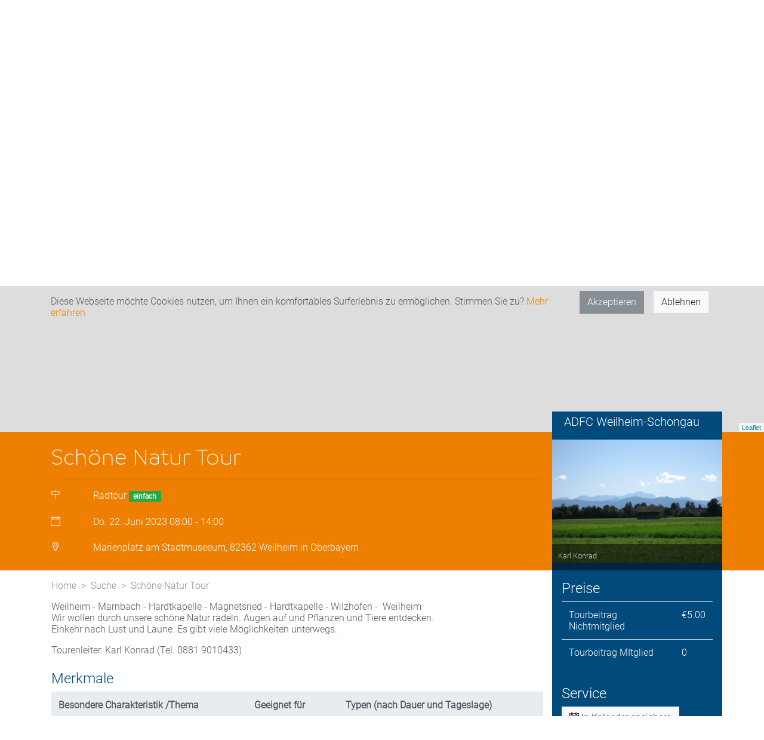

--- FILE ---
content_type: text/html; charset=utf-8
request_url: https://touren-termine.adfc.de/radveranstaltung/87963-schone-natur-tour
body_size: 24679
content:
<!DOCTYPE html>
<html lang="de">
  <head>
    <meta charset="utf-8">
    <meta http-equiv="X-UA-Compatible" content="IE=edge">
    <meta name="viewport" content="width=device-width,height=device-height,initial-scale=1.0"/>
    <meta name="theme-color" content="#004b7c">
    
<meta name="webapp/config/environment" content="%7B%22modulePrefix%22%3A%22webapp%22%2C%22podModulePrefix%22%3A%22webapp/pods%22%2C%22environment%22%3A%22production%22%2C%22rootURL%22%3A%22/%22%2C%22locationType%22%3A%22router-scroll%22%2C%22historySupportMiddleware%22%3Atrue%2C%22EmberENV%22%3A%7B%22FEATURES%22%3A%7B%7D%2C%22EXTEND_PROTOTYPES%22%3A%7B%22Date%22%3Afalse%7D%7D%2C%22api%22%3A%7B%22host%22%3A%22https%3A//api-touren-termine.adfc.de/%22%7D%2C%22moment%22%3A%7B%22includeLocales%22%3A%5B%22de%22%5D%7D%2C%22place-autocomplete%22%3A%7B%22key%22%3A%22AIzaSyBsv83h41wUJS9boCdU-a3K--wLLjD-lnI%22%2C%22client%22%3A%22alpha-event%22%2C%22language%22%3A%22de%22%2C%22region%22%3A%22DE%22%7D%2C%22APP%22%3A%7B%22name%22%3A%22webapp%22%2C%22version%22%3A%22v1.66.0+726d9a02%22%7D%2C%22fastboot%22%3A%7B%22hostWhitelist%22%3A%5B%22localhost%3A4201%22%2C%22touren-termine.adfc.de%22%2C%22dev-touren-termine.adfc.de%22%5D%7D%2C%22ember-component-css%22%3A%7B%22terseClassNames%22%3Atrue%7D%2C%22exportApplicationGlobal%22%3Afalse%7D" />
<!-- EMBER_CLI_FASTBOOT_TITLE --><meta name="ember-cli-head-start">
<title>Schöne Natur Tour | ADFC Veranstaltungsportal</title>

  <meta name="description" content="Weilheim – Marnbach – Hardtkapelle – Magnetsried - Hardtkapelle - Wilzhofen -  Weilheim">


  <script type="application/ld+json">
  {
    "@context": "http://schema.org",
    "@type": "Event",
    "name": "Schöne Natur Tour",
    "startDate": "2023-06-22T08:00:00+00:00",
    "location": {
      "@type": "Place",
      "name": "Marienplatz am Stadtmuseeum, 82362 Weilheim in Oberbayern",
      "address": {
        "@type": "PostalAddress",
        "streetAddress": "Marienplatz am Stadtmuseeum",
        "addressLocality": "Weilheim in Oberbayern",
        "postalCode": 82362,
        "addressCountry": "DE"
      }
    },
    "image": [
        "https://adfcrtp.blob.core.windows.net/public-production/0abdf03e-082f-441b-a32f-6f7e9f13cffb/alpenpanorama.JPG",
        "https://adfcrtp.blob.core.windows.net/public-production/9c7eab94-ae71-47c6-aea4-fc8c8e9682c7/ausblick.JPG"
    ],
    "description": "Weilheim – Marnbach – Hardtkapelle – Magnetsried - Hardtkapelle - Wilzhofen -  Weilheim",
    "endDate": "2023-06-22T14:00:00+00:00",

    "offers": {
      "@type": "AggregateOffer",
      "lowPrice": "0",
      "highPrice": "0",
      "priceCurrency": "EUR",
      "url": "/radveranstaltung/87963-schone-natur-tour"
    }
<!---->  }
  </script>

  <meta property="og:type" content="Website">
    <meta property="og:title" content="Schöne Natur Tour">
    <meta property="og:image" content="https://adfcrtp.blob.core.windows.net/public-production/0abdf03e-082f-441b-a32f-6f7e9f13cffb/alpenpanorama.JPG">
    <meta property="og:image:width" content="720">
    <meta property="og:image:height" content="520">
  <meta property="og:description" content="ADFC-Radtour am 22.06.23 Ort: Marienplatz am Stadtmuseeum, Weilheim in Oberbayern">

<meta name="ember-cli-head-end">

<script type="text/javascript" src="//maps.googleapis.com/maps/api/js?key=AIzaSyBsv83h41wUJS9boCdU-a3K--wLLjD-lnI&client=alpha-event&language=de&region=de&libraries=places" async defer></script>
    
    <link integrity="" rel="stylesheet" href="/assets/vendor-09281a3d067fe02a51c1d3a2fc4b9674.css">
    <link integrity="" rel="stylesheet" href="/assets/webapp-2450344210b406eff881f2619c8124c9.css">
    <link integrity="" rel="stylesheet" href="/assets/lazy-3721a200c679b1078a95f111d3c9d026.css">

    
  </head>
  <body>
    <script type="x/boundary" id="fastboot-body-start"></script><div class="ember-view" id="ember3196030">


<div id="ember3196032" class="__ba843 ember-view"><!----></div>

<div class="bg primary">
  <div class="container">
    <h4 class="py-2 top-header">Das Radtouren- und Veranstaltungsportal des ADFC</h4>
  </div>
</div>


<nav id="ember3196033" class="navbar navbar-light navbar-expand-lg bg-light ember-view">  <div class="container">
  <div class="navbar-header">
<a href="/" id="ember3196034" class="navbar-brand ember-view">      <img src="/assets/logo-full.svg" height="80px" class="d-inline-block align-top" alt="ADFC Logo">
</a>  </div>
  <button id="ember3196035" class="navbar-toggler collapsed ember-view">  <span class="navbar-toggler-icon"></span>
</button>
<div style id="ember3196036" class="navbar-collapse collapse ember-view"><ul id="ember3196037" class="ml-auto mt-2 mt-lg-0 nav navbar-nav ember-view"><li id="ember3196038" class="nav-item ember-view" role="presentation">        <a class="nav-link" href="https://adfc.de" target="_blank"><i class="ti-angle-right"></i> Zur ADFC-Website</a>

</li>
</ul>
</div>  </div>

</nav>
<noscript>
<div class="bg danger">
  <div class="container p-3">
      Um den vollen Funktionsumfang dieser Webseite zu erfahren, benötigen Sie JavaScript. Hier finden Sie die
      <a href="https://www.enable-javascript.com/de/" target="_blank">Anleitung wie Sie JavaScript in Ihrem Browser einschalten</a>.
  </div>
</div>
</noscript>

<div id="ember3196041" class="liquid-container ember-view"><div id="ember3196044" class="liquid-child ember-view">

<!---->
<!---->
<div id="ember3196046" class="__4005c ember-view"><div class="container-fluid">

    <div class="d-flex justify-content-center p-5">
      <div id="ember3196047" class="loader-base ball-scale-multiple ember-view"><div></div><div></div><div></div>
</div>
    </div>


<div id="ember3196048" class="ember-view">
          <!---->

<!---->

<!---->


</div>

</div></div>


<div class="event-page-header">

  <div class="container p-0 d-flex flex-row-reverse">
    <div class="bg secondary col-md-4 col-xl-3">
      <h5 class="unit-title">ADFC Weilheim-Schongau</h5>
    </div>
  </div>
  <div class="bg primary">
    <div class="container">

      <div class="row">
        <div class="col-md-8 col-xl-9">
          <div class="pt-3">
            <h1 class="branding">Schöne Natur Tour</h1>
          </div>
          <hr>
          
<!---->
          <dl class="row">
            <dt class="col-1"><i class="ti-direction"></i></dt>
            <dd class="col-11">Radtour <span id="ember3196053" class="ember-view">      <span class="badge badge-pill badge-success">einfach</span>
</span></dd>
          </dl>

          <dl class="row">
            <dt class="col-1"><i class="ti-calendar"></i> </dt>
            <dd class="col-11">
              Do. 22. Juni 2023

                  08:00 - 14:00
            </dd>
          </dl>

          <dl class="row">
            <dt class="col-sm-1"><i class="ti-location-pin"></i> </dt>
            <dd class="col-sm-11">Marienplatz am Stadtmuseeum, 82362 Weilheim in Oberbayern</dd>
          </dl>
        </div>
        <div class="bg secondary p-3 col-md-4 col-xl-3 order-md-2 px-0">
<div id="ember3196054" class="__9ac89 ember-view"><div class="pswp" tabindex="-1" role="dialog" aria-hidden="true">

    <div class="pswp__bg"></div>

    <div class="pswp__scroll-wrap">

        <div class="pswp__container">
            <div class="pswp__item"></div>
            <div class="pswp__item"></div>
            <div class="pswp__item"></div>
        </div>

        <div class="pswp__ui pswp__ui--hidden">

            <div class="pswp__top-bar">


                <div class="pswp__counter"></div>

                <button class="pswp__button pswp__button--close" title="Schließen (Esc)"></button>

                <button class="pswp__button pswp__button--share" title="Teilen"></button>

                <button class="pswp__button pswp__button--fs" title="Vollbild an/aus"></button>

                <button class="pswp__button pswp__button--zoom" title="Zoom"></button>

                <div class="pswp__preloader">
                    <div class="pswp__preloader__icn">
                      <div class="pswp__preloader__cut">
                        <div class="pswp__preloader__donut"></div>
                      </div>
                    </div>
                </div>
            </div>

            <div class="pswp__share-modal pswp__share-modal--hidden pswp__single-tap">
                <div class="pswp__share-tooltip"></div>
            </div>

            <button class="pswp__button pswp__button--arrow--left" title="Zurück (Pfeil rechts)">
            </button>

            <button class="pswp__button pswp__button--arrow--right" title="Nächstes (Pfeil rechts)">
            </button>

            <div class="pswp__caption">
                <div class="pswp__caption__center"></div>
            </div>
        </div>
    </div>
</div>

                  <img class="test" style="display: none;">
<!---->
</div>        </div>
      </div>
    </div>
  </div>
</div>


<div class="container">
  <div class="row">

    <div class="bg secondary p-3 col-md-4 col-xl-3 order-md-2">
<!---->
<!---->



        <h4>Preise</h4>
        <table class="table text-light">
          <tbody>
              <tr>
                <td>Tourbeitrag Nichtmitglied</td>
                <td>€5.00</td>
              </tr>
              <tr>
                <td>Tourbeitrag  MItglied</td>
                <td>0</td>
              </tr>
          </tbody>
        </table>
        <hr>


<!---->
      <h4>Service</h4>
      <a href="https://api-touren-termine.adfc.de//api/eventItems/56951a4a-947b-43f2-ad2e-da7b4a9002ee/ical" target="_blank" class="btn btn-light"><i class="ti-calendar"></i> In Kalender speichern</a>

<!---->
        <hr>
        <h4>Tourenleitung</h4>
          Herr Karl Konrad
            <br>Tel: 0881 9010433
          <br><small><a href="/benutzer/7cf628c0-2cdf-4932-9d98-e60e9a1c6aa9" id="ember3196059" class="white-user-link ember-view"> <i class="ti-new-window"></i> Mehr Infos </a></small>
<!----><!---->        <hr>
        <div id="ember3196060" class="__a9508 ember-view"><div id="ember3196062" class="liquid-container ember-view"><div id="ember3196065" class="liquid-child ember-view">        
  <button class="btn btn-light"> <i class="ti-email"></i> Kontaktformular </button>


</div></div>
<div id="ember3196068" class="liquid-container ember-view"><!----></div>


<!-- <div class="modal" tabindex="-1" role="dialog">
  <div class="modal-dialog" role="document">
    <div class="modal-content">
      <div class="modal-header">
        <h5 class="modal-title">Modal title</h5>
        <button type="button" class="close" data-dismiss="modal" aria-label="Close">
          <span aria-hidden="true">&times;</span>
        </button>
      </div>
      <div class="modal-body">
        <p>Modal body text goes here.</p>
      </div>
      <div class="modal-footer">
        <button type="button" class="btn btn-primary">Save changes</button>
        <button type="button" class="btn btn-secondary" data-dismiss="modal">Close</button>
      </div>
    </div>
  </div>
</div> -->
</div>

<!---->


    </div>

    <div class="col-md-8 col-xl-9 pt-3 pl-3">
      <div id="ember3196071" class="__fd398 ember-view"><nav aria-label="breadcrumb">
  <ol class="breadcrumb">
    <li class="breadcrumb-item"><a href="/" id="ember3196072" class="ember-view">Home</a></li>
    <li class="breadcrumb-item"><a href="/suche" id="ember3196073" class="ember-view">Suche</a></li>
    <li class="breadcrumb-item active" aria-current="page">Schöne Natur Tour</li>
  </ol>
</nav>
</div>
      <p>
          <div id="ember3196074" class="ember-view"><p>Weilheim - Marnbach - Hardtkapelle - Magnetsried - Hardtkapelle - Wilzhofen -&nbsp; Weilheim<br />
Wir wollen durch unsere schöne Natur radeln. Augen auf und Pflanzen und Tiere entdecken.<br />
Einkehr nach Lust und Laune. Es gibt viele Möglichkeiten unterwegs.</p>
<p>Tourenleiter: Karl Konrad (Tel. 0881 9010433)</p>
</div>
      </p>
        <h4 class="mt-4">Merkmale</h4>
        <table class="table table-responsive-lg">
          <thead class="thead-light">
            <tr>
                <th>Besondere Charakteristik /Thema</th>
                <th>Geeignet für</th>
                <th>Typen (nach Dauer und Tageslage)</th>
            </tr>
          </thead>
          <tbody>
            <tr>
                <td>
                    <p>Natur</p>
                </td>
                <td>
                    <p>Alltagsrad</p>
                    <p>Mountainbike</p>
                    <p>Liegerad</p>
                    <p>Pedelec</p>
                    <p>Tandem</p>
                </td>
                <td>
                    <p>Tagestour</p>
                </td>
            </tr>
          </tbody>
        </table>

        <h4 class="mt-4">Tourdaten</h4>
        <table class="table table-responsive-lg">
          <thead class="thead-light">
            <tr>
              <th>
                Tourlänge 
              </th>
              <th>
                Geschwindigkeit 
              </th>
              <th>
                Oberflächenqualität
              </th>
              <th>
                Anstiege
              </th>
              <th>
                Höhenmeter
              </th>
            </tr>
          </thead>
          <tbody>
            <tr>
              <td>50 km</td>
              <td>15 km/h</td>
              <td>fester Belag</td>
              <td>einzelne Steigungen</td>
              <td>0 m</td>
            </tr>
          </tbody>
        </table>

      <div id="ember3196079" class="my-4 __a5cbf ember-view"><!-- Sharingbutton Facebook -->
<a class="resp-sharing-button__link" href="https://facebook.com/sharer/sharer.php?u=" target="_blank" aria-label="Auf Facebook teilen">
  <div class="resp-sharing-button resp-sharing-button--facebook resp-sharing-button--large"><div aria-hidden="true" class="resp-sharing-button__icon resp-sharing-button__icon--solid">
    <svg xmlns="http://www.w3.org/2000/svg" viewbox="0 0 24 24"><path d="M18.77 7.46H14.5v-1.9c0-.9.6-1.1 1-1.1h3V.5h-4.33C10.24.5 9.5 3.44 9.5 5.32v2.15h-3v4h3v12h5v-12h3.85l.42-4z"></path></svg>
  </div>Auf Facebook teilen</div>
</a>

<!-- Sharingbutton E-Mail -->
<a class="resp-sharing-button__link" href="mailto:?subject=Touren%20und%20Termine%20des%20Allgemeinen%20Deutscher%20Fahrrad-Club%20e.V.&amp;body=" target="_self" aria-label="Über E-Mail empfehlen">
  <div class="resp-sharing-button resp-sharing-button--email resp-sharing-button--large"><div aria-hidden="true" class="resp-sharing-button__icon resp-sharing-button__icon--solid">
    <svg xmlns="http://www.w3.org/2000/svg" viewbox="0 0 24 24"><path d="M22 4H2C.9 4 0 4.9 0 6v12c0 1.1.9 2 2 2h20c1.1 0 2-.9 2-2V6c0-1.1-.9-2-2-2zM7.25 14.43l-3.5 2c-.08.05-.17.07-.25.07-.17 0-.34-.1-.43-.25-.14-.24-.06-.55.18-.68l3.5-2c.24-.14.55-.06.68.18.14.24.06.55-.18.68zm4.75.07c-.1 0-.2-.03-.27-.08l-8.5-5.5c-.23-.15-.3-.46-.15-.7.15-.22.46-.3.7-.14L12 13.4l8.23-5.32c.23-.15.54-.08.7.15.14.23.07.54-.16.7l-8.5 5.5c-.08.04-.17.07-.27.07zm8.93 1.75c-.1.16-.26.25-.43.25-.08 0-.17-.02-.25-.07l-3.5-2c-.24-.13-.32-.44-.18-.68s.44-.32.68-.18l3.5 2c.24.13.32.44.18.68z"></path></svg></div>Über E-Mail empfehlen</div>
</a>
</div>


    </div>

  </div>
</div>
</div></div>



<footer class="footer">

  <div id="ember3196080" class="__ae938 ember-view"><div class="container">
  <div class="row">
    <div class="col-md-12 pb-4 pt-4">
      <div class="d-flex justify-content-center">
        <h4>Jetzt ADFC-Mitglied werden:</h4>
      </div>
      <div class="d-flex justify-content-center pt-2">
        <a href="https://www.adfc.de/sei-dabei/mitglied-werden/" class="btn btn-primary" role="button" target="_blank">Zum
          Formular<span class="ti-angle-right"></span></a>
      </div>
    </div>
  </div>
</div>
</div>


  <div class="bg contact">
    <div class="container">
      <div class="row">
        <div class="col">
          <div class="social-bar">
          		<h3 class="mt-3">Bleiben Sie in Kontakt</h3>
          		<a href="https://www.facebook.com/AllgemeinerDeutscherFahrradClub/" target="_blank"><span class="ti-facebook"></span></a>
          		<a href="https://www.instagram.com/adfc.de/" target="_blank"><span class="ti-instagram"></span></a>
          		<a href="https://www.youtube.com/channel/UCVQ2nAnLoNwA0K8WKvHJwqQ" target="_blank"><span class="ti-youtube"></span></a>
              <!-- <a href="https://seu2.cleverreach.com/f/153713-152439" target="_blank"><span class="ti-email"></span></a> -->
          	</div>
        </div>
      </div>
    </div>
  </div>
  <div class="bg about">
    <div class="container">
      <div class="row">
        <div class="col-auto mr-auto">
          <div class="links">
<a href="/p/impressum" id="ember3196081" class="ember-view">              Impressum <i class="ti-angle-right"></i>
</a>
<a href="/p/datenschutzbestimmung" id="ember3196082" class="ember-view">              Datenschutz <i class="ti-angle-right"></i>
</a>
<a href="/p/kontakt" id="ember3196083" class="ember-view">              Kontakt <i class="ti-angle-right"></i>
</a>          </div>
        </div>
        <div class="col-auto align-middle">
          <span id="ember3196084" class="btn btn-outline-light __cdb8a ember-view"> <i class="ti-angle-up"></i> Nach oben </span>
          <a href="https://adfc.de">
            <img src="/assets/logo-white-748162670d6bebef4fc81763025d95ce.svg" class="ml-2 my-2" alt="Logo">
          </a>
        </div>
      </div>
    </div>
  </div>
</footer>

<div id="modals">
  <!-- ember-wormhole -->
</div>
</div><script type="fastboot/shoebox" id="shoebox-aHR0cHM6Ly9hcGktdG91cmVuLXRlcm1pbmUuYWRmYy5kZS8vYXBpL2V2ZW50SXRlbXMvODc5NjMtc2Nob25lLW5hdHVyLXRvdXItLS1HRVQtLS17fQ">"{\"tourLocations\":[{\"id\":100085,\"eventItemId\":\"56951a4a-947b-43f2-ad2e-da7b4a9002ee\",\"position\":0,\"type\":\"Startpunkt\",\"name\":\"\",\"street\":\"Marienplatz am Stadtmuseeum\",\"city\":\"Weilheim in Oberbayern\",\"zipCode\":\"82362\",\"latitude\":47.84196,\"longitude\":11.155969,\"beginning\":\"2023-06-22T08:00:00+00:00\",\"end\":null,\"created\":\"2023-01-09T18:25:07.227+00:00\",\"lastUpdate\":\"2023-01-09T18:27:34.76+00:00\",\"location\":{\"isNull\":false,\"stSrid\":4326,\"lat\":47.84196,\"long\":11.155969,\"z\":null,\"m\":null,\"hasZ\":false,\"hasM\":false},\"withoutTime\":false,\"seriesIdentifier\":null,\"locationIdentifier\":\"cd54a3f1-3edd-48ef-88bc-c1e20abc3892\",\"tourLocationId\":\"98b357d7-2aac-4555-8a11-f84e7847be65\"}],\"eventItemFiles\":[],\"eventItemImages\":[{\"imageId\":\"0abdf03e-082f-441b-a32f-6f7e9f13cffb\",\"eventItemId\":\"56951a4a-947b-43f2-ad2e-da7b4a9002ee\",\"seriesIdentifier\":null,\"id\":129668},{\"imageId\":\"9c7eab94-ae71-47c6-aea4-fc8c8e9682c7\",\"eventItemId\":\"56951a4a-947b-43f2-ad2e-da7b4a9002ee\",\"seriesIdentifier\":null,\"id\":129669}],\"images\":[{\"id\":19160,\"fileName\":\"Alpenpanorama.JPG\",\"copyright\":\"Karl Konrad\",\"downloadLink\":\"https://adfcrtp.blob.core.windows.net/public-production/0abdf03e-082f-441b-a32f-6f7e9f13cffb/alpenpanorama.JPG\",\"blobName\":\"0abdf03e-082f-441b-a32f-6f7e9f13cffb/alpenpanorama.JPG\",\"preview\":\"/9j/4AAQSkZJRgABAQEAtAC0AAD/[base64]/////////[base64]/[base64]//8BAAAAAgAAAAAAAAAAAA8AAwABAAZAAAD/f///4GA4GOgDnwAAAf//AAAAAAAAAAAAAAEAAABADkAOAAAAAP//AAD/f/9/AQAAAP//ZAACAOBg9wC5AAAAAAAAAAAARADz/[base64]////AAAAAAAAAAAAAAAAAAAAAPsCAAAeAwAApf///wAAAAAAAAAADQAAACoAAAAXAAAAKgAAAAAAAAAAAAAAAAAAAC8AAAAAAAAAGAQAAO4DAAADBAAA4wEAAEMEAACl////AAAAAAAAAADuAwAAAwQAAAAAAAAAAAAAAQAAAAIAAAAFAAAAAAAAAAAAAAAAAAAAAAAAAAAAAAAAAAAAAAAAAAAAAAAAAAAAnAAAAHgCAAB4AgAAIv///4MAAAAV////hwAAAK8AAADOAAAAUP///4cAAAA/AAAAgAAAAI8AAAB0AAAAAAAAAAAAAAAAAAAAAAAAAAAAAAAAAAAAXQQAAP4DAABfBAAAdgUAAAAAAACPAAAAdAAAAFgAAADFAwAAqgYAAKEHAADFAwAAZAAAAAAAAAAAAAAAAQAAAOMBAABsBAAAGAQAAJMCAACl////BwAAAEAAAAAgAAAA3wEAAAAAAAC6AwAAAAAAAAAAAAAsBAAA+wQAAP4FAAAAAAAAAAAAAEAAAAAAAAAA+Mb//xEDAAAKAwAAFgMAAAoDAAAKAwAACgMAADcDAAANAwAACgMAABEDAAD//wAAAAAAAMAEAADkAAAAGAEAADUAAACpAwAAsAAAANsAAAApAAAAAAAAAAAAAAADAAAAAwAAAAMAAAAAAAAAAAAAAAAAAAAAAAAAAAAAAAAAAABlMwAA6BsAAAAAAAD//wAAAAAAAAAAAAAAAAAAAAAAAAAAAAAAAAAAAAAAAAAAAAAAAAAAAAAAAAAAAAAAAAAAAAAAAAAAAAAAAAAAHgAAAAsAAAAA3GhMYAAEAAkACQBADrAKZABkABIAEgASABIAEgASABIAEgASABIAEgASABIAEgASABIAEgASAO7/AAASAO7/AAASAO7/AAASAO7/7v/u/[base64]//AAD//8r55o4q079m41T/[base64]/2P/bAIQACQYGCAYFCQgHCAoJCQsNFg8NDAwNHBMVEBYhHSMiIRwgHyQpNCwkJzEnHh8tPS0xNjc6OjoiKj9EPjhCMzc5NgEJCQkMCgwUDAwUDwoKCg8aGgoKGhpPGhoaGhpPT09PT09PT09PT09PT09PT09PT09PT09PT09PT09PT09PT09P/8AAEQgAeACgAwEhAAIRAQMRAf/[base64]/[base64]/j5+v/[base64]/LKMHHPY1GccYB96nW/kVpbzJFnKLgDg9jR9qbGML+VJwTK52iN5WZiR8vsKYST1OapKxDdxpFJTuIUSuDwxFMkYucscmlZLUbbenQogc1IBiquKxItBniQ4aRQfrS32DYlVlYZBBFJ9phBwZFyPeizYXSBbqFjjzFp6zxMTh1496OV9gTQj3cMY5cH2HNQSarEg4HP+0cU1BvyE5peYiamS/wAyjb7VKNRiJAww96p0+xKqdy11QOPu+tN3AttyM+may/Q1t+IUmR60CA0hoAbTWYL1IH1oA4d9fu5P+WgX6DFQweIXllYRyqzofmI7V1WitO+xi23r2LM3iW52gSTpGOvYZpY9VcY3BWHtQoxWi36ibb1ZKNXP/PP/AMepw1b/AKZ8fWnYVxv9skvtG0Efw55pDqj5yM5+vFOyFcp6hrxtYvNuJiiFgoC8ck1Us9agvbRrlZNsasVYs3TFLmSfL5D5W1cgl8YWFoqMt3uD5x5ZzWr/AG4Y0Rmugqv90sRzUqpCV7fZ3fqNwkt+uyEm1Bn2+dPnPC7m6/SgXDo+8OysP4gea00/zJ1KUXj+KeYwx6hKxRwnXgn1z6VPqPiBtNsZLqV9yryB6k9KzUocrlHZbltSuk+uxJo3xCM8iWwQl3TeN4yB9K3YvFweRlVIWK4DLnkGs1GNRXV467FuTho7M5Pxz8UZLCI2OmDybzjfIPm2jrxkdaz/AAj4wn1KJk1S8SWUvhCx+c+3Hb3rKEuWpa+i0Zco3hfqcZdeLdSlYyRzLEpOAo6CqFtrN9FcMRcsm/JYg8NmsJVpSd23psjZU4rTvuQ3V/ctMTLIzEYC5OcCt248Z3C2ltHaN5Xlx7Wx/EcY/DFEKrjdreS3CVNSt2XQzX8T6hIkq/aXxL94Z/zirVp411KCZMyho0QJsPOff60RqzTvdsTpxa2sVItXmFxLOJ5EkYEZDHJz2+la+i+K5bFWRpPNQZOxv8aUasoSvv3QSgmrfiU9f8Q3eplN7qIRllRR0P8AWqkGpSLp5tmdhCzBmA74olUlJ83V7ocYJJLsSpe2w4Z4+PUUPqkbY3XG4L93OeKjU20HLqvm/L9ocgDgZPFTHxjqcRaNZyVI25dQTVRqSi9Ha+5lOEZb9NjMtm+zzK6ElicggVrap4mudSt/skpRk4JA43EU1VcYtLaW4nBNpvdbFS0u3tbpJ7WXleV749jVtfEN9Z3U1x56iWfG/K5HHANONVx0XTYHCMt10MLVtTn1S9ae4KlsYyoAz+VRWV3JaTrLDI0br0ZTgipcm3fqUkkrdC1/Yd2RgvEPqx/wqQaBc4A86EY6cn/CsHWXZsYp8PXL43XEXH1/wpR4bm/5+Iv1/wAKXt12Ytewv/CNy/8APzH+Rpw8NP3uk/74NHt/JhqOHhwg5+1gH2Q/409fDhU5F5z/ANc//r1Pt3/L+Iaj/wDhHcj5rw/9+v8A69KPDiAY+1vz/wBM/wD69L27/lX3hqVD4fuef9X+JpR4fuPWP8zW3t4eYE1toUyOd7qi45KjJqynh+AOTKzydx8uP61lKur+7b5sPuHNoduXyHnXjooHFMHh20HRrnOeuR/hWf1iX9wWvdAnh62Q5RrkH/eH+FLNoMEpy7XBPQcj/Cj6w+8Av5oh/wCEbtx1+0H8R/hTv+Efthx5c5/4EKPrDfWCC77o0g0PbH4mngw9OP8AvquJyl3ZncdvgBxwfxpTJbjHTp1qeaXdiuOElv6D60eZAG+4cY64qeaXcLiiSAn7hyPakE0YODEOT1o5pd/QVwMwySsQppmbd91MccYoUu92x3H+aSvEaA9jjvQJGA/1aD3xS5ltr94riiVgcbU/[base64]/VtntinLHenG9eTyfWjlprqg5R6i7PylWHPPFEjXaTALGxUDOcVPs4d0HKVPtGonLCCTGem2nLeXi8Nby8DkkVbo03s15j5V3HLcXsnzfZpNo68YyKas96fma2dfw7Ueyh/Mg5V3HfaLhlUG3k574pstxKgyIZCe2FPNL2cdk0LlHedcFQfKkb8MUx554x/qZPwHAo9nHvH0Hymp5fLdh1A600YA3YGD70vQYoXZknPY9afwVwT19fWpbYDYofLcg7tx6HPFTEALkn8KTlcQ0SHYSoAp6ltoLEHmpYCknHBwMcUgDfMGYketO3/DgRhJRIWMjMucj0pzB/NBLNjuB3puz9bbAG5tzEnAHHIpBnIJc+wx3pNfkAjOGPDYwOenNIHEhIBJx60NdQIyxGeMZPXHSpGyfunnHQU7ARrv8AmMhKqB1NNJ3dJODznFVy/gAAlZMjB4647UZ80LzkD25NaFEgZhwx2j+77etCyqNuDjscelTYQbhlSAGA6c8VO0qLxg5PGQeBSaTAYWIb5QcAd1olnyoITGexNJxSEOEgdCeACcAZ6UhaMIq/NhjkE96LDI/tUedrgk9RxxUpdfLyrbwONpHNFhA2dpywHQnJpqxKwYnb7YPSi3UBEij2bFGfoetMyoOCADntTswEYjd8pwCMdaR2RJFHzDPfNCQAqgltxJ78U3y1PzDa2e4/wpgNWYP8inBB55/ShSoPyhgRz7UPQoerExHIx7ntTm24+ZumDwM8VP8AVxDiEEfDZDcg9fejO/51GF9TQ7+gA4BJZiQMemeaEG4hQG3A44HPNKzsAFiXyDnsfanSKG2k5AAxwetF7fMBuAkYVRjB5HWkjyRtJYnuTii/kIkli3MmS2B+tRDdtGCFz3p3+QyNVAIyTnHTOKEDKWx39T0quYBwBfkvtxyaEXDNI45+nShsBPMKuWBzkYGKYuMHcoAA+hpaiP/ZAL/t+//////f/9r83u/6/7/93/v//+/9/9/p/v/7//f//d93/7///v///97sX/3297/b///3333//+f/zn/3f3/v//v/v798/1/t799//Tr3tZn1e/+/7O/f7/79+/f9+//fvv///9//++v9///+//e33///9//f///23/5/3/d//8//N/O9v9//97/f//9/372//f//b97vfvf/3//6f3/3rf97/9193X73/f/+33X7//2/f+273O/f7/393/57d//v//v/Xb/+29///9rn+f3f3/e/tZ/f/97Lrd7f/n9///3/d//d/vz/+3/f/+z///37s/v/7//P3//8/9///3O11/e////83/7b/v/79n3/72+//4/9/+7/29//39o+v/2/f//1P//Y/9sAQwAQCwwODAoQDg0OEhEQExgoGhgWFhgxIyUdKDozPTw5Mzg3QEhcTkBEV0U3OFBtUVdfYmdoZz5NcXlwZHhcZWdj/9sAQwEREhIYFRgvGhovY0I4QmNjY2NjY2NjY2NjY2NjY2NjY2NjY2NjY2NjY2NjY2NjY2NjY2NjY2NjY2NjY2NjY2Nj/8AAEQgAJAAyAwEhAAIRAQMRAf/EABoAAQEBAQADAAAAAAAAAAAAAAIAAwEEBQb/xAAtEAABAwIDBgQHAAAAAAAAAAABAAIRAxIEITEFBhMWQVEiI3GRYWJjgaHR4f/EABcBAQEBAQAAAAAAAAAAAAAAAAABAgT/xAAdEQEBAQACAgMAAAAAAAAAAAAAARESEwIDQVFh/9oADAMBAAIRAxEAPwD3zGLVrF2a5WgYu2KaYixEsTTAsUmhtaIGWfdatasa1hhqQDTGc+imrjrrOjUAGg+IT902rkC1Sazj4HmnHySyk6DGsrTmnGSQ3Cvt6ST+ljtjfD9T95Ma+iAKLw+4TrELNm8mOYSLHa6WkQnd9E8I15i2jcYp1Ay0gAEnxd/4jX3k2s7BGk0PFRwjiAQQs33Sk8c+QZvHtRrADQuIEEmc1K90OEeMOMOrPZIGv9NcFkUvO7s/Kia0ZFs/GVMiDNbrw59SuE1fl9ymQG6r2b7lSvGBjVMZdSrVQnuoT3OkqaAXFU5Eqjg0Ug//2Q==\",\"unitKey\":\"\",\"imageId\":\"0abdf03e-082f-441b-a32f-6f7e9f13cffb\"},{\"id\":19257,\"fileName\":\"Ausblick.JPG\",\"copyright\":\"Karl Konrad\",\"downloadLink\":\"https://adfcrtp.blob.core.windows.net/public-production/9c7eab94-ae71-47c6-aea4-fc8c8e9682c7/ausblick.JPG\",\"blobName\":\"9c7eab94-ae71-47c6-aea4-fc8c8e9682c7/ausblick.JPG\",\"preview\":\"/9j/4AAQSkZJRgABAQEASABIAAD/[base64]/k5eL159/z9PLf8/[base64]/AH8AfwB/AH8AfwB/AH8AfwB/AH8AfwB/AH8AfwB/AH8AfwB/AH8AfwB/AH8AfwB/AH8AfwB/AH8AfwB/AH8AfwB/AH8AfwB/AH8AfwB/AH8AfwB/AH8AfwB/AH8AfwB/AH8AfwB/AH8AfwB/AH8AfwB/AH8AfwB/AH8AfwB/[base64]/f8/[base64]/AIIAxQDIAMsAzgDRANQA1wDaAN0A4ADjAOcA6gDtAPEA9AD4APsA/[base64]/A+CAQAAAAEAAOcBAAACfAEAAAABAOnkAQABCIAAgACAAIAAgAAA5e7k3/P08t/y4fff8/Xu7vm5AAAAAAABABQAAgCOAq8CDwOFA+EDKwSFBNkEMgVsBc0FFAYxBjcGKQb9BZYF/[base64]/L7roP1sAOwA7AGwAXwA/AD8AewBeAD8APwB6ADviAAB5iAkAMKMEAFeIQwAAAAAAAAAAAAAAAABkAB0AA40AAEQqAADNAD0A6ANYExoN9gyvGIYAhQCEAIIAAAA6Ab4/AACAP6V08j/yAU8BSwF2AhACagFlAdYCDAJqAWUB2AIX5DIQbFgRAK2ABACC12sAAAAAAAAAAAAAAAAAZAClAAONAADU6QAAaQCuAOgDkwNfAlcCSQSFAIMAgwCDAAAAljrCPwAAgD/D3Og/WwA8ADwAbQBfAD8APwB7AF8APwA/AHsAaOUAACuDCQDspAQAH609AAAAAAAAAAAAAAAAAGQA9gADjQAAIFsBAGoABAHoA2QCmQGTAdwChACDAIMAgwAAACHywD8AAIA/QMfmPz0AKAAoAEkAPgAqACkAUAA+ACoAKQBQAP3hAACZ/QgAF6sEAPU4PAAAAAAAAAAAAAAAAABkAPAAA40AAMlSAQBqAP4A6ANyAqMBngHsAoUAhgCHAIMAAABYYsA/AACAP6fg5T8+ACkAKQBKAD0AKQApAE8APQApACkATwDL5AAA+w4JAIK0BABPK0AAAAAAAAAAAAAAAAAAuegbQNWyG0ABAAAAAAAAAAAAAAABADQGEgABAEkGAQABAFAAAAAAAAL//////////////zL//////////////zz//////////////[base64]/DwAAAAAAAAAAAAAAAAAAAAAAAAAAAAAAAHQxlinuOxYpNimeLFo6/i0AAAAAAAAAAAAAAAAAAAAAAAAAAAAAAACIKdAzYDR4NsgrjC/[base64]/gyHeAAAAzv8AAAAAAQHyLLIAagBfFwAAXxcAALQLAAC1C9MBNwIAAAAEAABCBBcGAABvEYwh//+LId8AAADO/wAAAAABAfIssgBqAJAXAACQFwAAtQsAALQL0gE3AgAAAAQAAEMEFwYAAGARiCH5/4Eh3QAAAM7/AAAAAAEB8iyyAGoAoBcAAKAXAAC0CwAAtAvSATcCAAAABAAAPwQXBgAA8RCuIcz/eiHlAAAAzv8AAAAAAQHyLLIAagD/FgAA/xYAALILAACyC9UBNwIAAAAEAABABBcGAADdEKYhyf9vIeQAAADO/wAAAAABAfIssgBqAB8XAAAfFwAAtQsAALYL1AE3AgAAAAQAAAAEFwYAAJARhSELAJAh2wAAAM7/[base64]/[base64]/////[base64]/ANgAWwHnABUBxwALAv4B/QE/AjECGgKiAtMDAwIbAvECfwK1AnkCtAITAhQClgEHAhkCPAE4AkkB+QHkAXUC/[base64]/SoBBv9UAPz/AABA/[base64]/[base64]/[base64]/[base64]/AAAAAAAAAAAAAAAAAAAAAAAAAAAAAAAAAAAAAAAAAAAAAAAAAAAAAAAAOD0AAOpNAAAeZAAAO2oAAE9iAABvSQAAKTcAAFIrAABNIwAAXhsAAAAAAAAAAAAAAAAAAAAAAAAAAAAAAAAAAAAAAAAAAAAAAAAAAAAAAAC4CwAA2xIAAF8cAAC/[base64]/[base64]/[base64]/[base64]/38AAAAAAAAAAAAAAAD/[base64]/AAAAAAAAAAAAAAAABAAAAAAACgAAAAAAAAA7AAAAAAAAAAAAAAAAAAAAAAAAAGMAAAABAPIsSDAAAGQAxSABAAAAAAAAAAAAAAAAAAAAZQQAABAnAACI/[base64]////AAAAAAAAAAwMBgAAAAAAAAAAAAAAAAAAAAAAAAAAAAAAAABIMAAAZAABAEgwAABkAAEAAAAAAAAAAAAAAAAAAAAAAAAAAAAAAAAAAAAAAACBAQAAQ///ADwAAAIAAAAAw///AIcBAAC1//8CAAAAAPf//wB7//[base64]/wMMAAgAkLRCAAAADQDUtEIAAAANABi1QgAAAA0AAAAKAAAAAAAAAGQAAAAAAFy1QgBotUIAdLVCAAEAAABMwD4A/w8AAAEAAAABAAAAAQAAAJj/[base64]//gAiABsAQkAxgCEgGAAEBAQAAAAAEAAAAAQAAAAEAAAAAAAAAUPaPATgiVwABAQAAAPB/[base64]/z9PLf8/[base64]/Y/9sAQwAIBgYHBgUIBwcHCQkICgwUDQwLCwwZEhMPFB0aHx4dGhwcICQuJyAiLCMcHCg3KSwwMTQ0NB8nOT04MjwuMzQy/9sAQwEJCQkMCwwYDQ0YMiEcITIyMjIyMjIyMjIyMjIyMjIyMjIyMjIyMjIyMjIyMjIyMjIyMjIyMjIyMjIyMjIyMjIy/8AAEQgAeACgAwEhAAIRAQMRAf/EAB8AAAEFAQEBAQEBAAAAAAAAAAABAgMEBQYHCAkKC//[base64]/j5+v/EAB8BAAMBAQEBAQEBAQEAAAAAAAABAgMEBQYHCAkKC//[base64]/j5+v/aAAwDAQACEQMRAD8A90sbr7Zb7sbamkj3UAV28mFf3lZs+pL/AMs1qgM2S6kkqNlbbVElNv8Aaqq1Mkb5lSfaqABmqv8AMzUDLStRQMj+WtS2mjVfu0ANnm/2az5JmoAbuahpqCTrNHVYdPh/0jdJ5fzfLtqxLNJ/C1QaGTd3m5fmrN3Wv+1upkBFNt+61XPtjf3aYyrPcLWfJtpgQ/Z2qZbdf4qBE21dv3ahagZDu21J5lWSO+9U3mbagCT7R/s1XaTdQBDTasCjaatN9hWT7VHt/i/ef+O1sRa99omjjXdH/F+8/irE0I/t015Myrt+X+GnfZ5GX7tUSN8uSP8Ahoa+mj+9TJGreK33lqby1+9QA3zNtRtcf7NAB++/u1C0lADtu6m/L/dqwJt237tQyNJQA5fOk/hq0tuv8TUASfu1+6u6pI1/3agDlZd02pfube3bcv76bd+7/wDiv++qLT+2G16S3/s9Vjkh3RyLJWRodF/ZOqSSLDPHbrGq/wDPTdJW1aaDcW8nmfbI/Lb7y1QFyTR/+mi1l3Ok+W3+sjagkz5YVqFY23VZJcaFf9mqcu7dQBHJ9o8uofss391qsB3lyL/eo3UASblo3R/3agCaNv8AaWhmjX+KgBv2ipP7QagDifCMbWsjfbZLhvtH+rmX5lr1TyYY9snlqzL/ABKtQaEn+is3mRrIsjfeqGW62t8rNuoJG/2l5i/vptv+6tRrDHcfdm/76pgN+z2bfxfNUK/Y45NrSN/wGmBY3Wcf3lZqq/aLVv8AV2tAE0lwsa7tvl1Tl1C1X+9uoAotdKy/dqHzPl3ba0JGrdM3/LGptszf8saABoZFqNo/+ekirQBCzKv8VQ+YrVQh3gG80Wa4t7iy3NcSR7dszNuWvSpFby/9d8v+7XKalWWzmmbb8tVf7Lkb700arVEg2nqq/vLr/vmofLs7df3atI3+1TAay+Z92zqr9jX+6sNMCaNY1/6af8BqZW+X5bOpApzrI3/LPbVP7Csn+sVmqgBbOH/nn/49UjRqv8K/980ySq3/AFzk/wC+ahkuJv8AnnVk8xV/0xv+XVv++ab9jvG+9tWqEN/sv/npN/3ytO/s2H/p4b/gNLmHymT4V8Px6feW7TTL9q/5Zqq/LXqkVx822aT5qwNC5527+Jab8v8As0E8xG3k/wCzQzL/AJWgCu0n92oWkk/2aoCP7VGv+skVf+BVC+qWf8V1D/38piI/7Qs5Pu3Ef/fVQyXkP/PRaQ+YqyapZx/6y4j/AO/lQt4g09f+X63/AO+qYirJ4q09f+XiOqsnjax/vf8AkOq5QKsnji1/6af9+6j/AOE4tf8Apt/3zT5SSFvHVn/02qFvHVv/AHZKfKUZPhzxJ/oa7ppPOj+Xburekvpm+aSSRm/2aUSJF5dcZV/1jf8AfVR/8JB/eZq0MiP/AISSNf71V5/FH92g05Sn/wAJFcL/AKtttVZNavJvvSM3/AqXMPlK/wDaEn+zTft0395an2g+UbLqlx/z0WqrX3mfeuKXtB8pC0n/AE2qPzP7sn/j1HtCuUjZm3fNJ/49ULN/00qfaByjW/3v/Hqj3LR7QrlG/wC7Unmbf+WdTzBylW2mm3K38P8Au1sfbLpv93/erPmKLi/bGj3eX8v96o/tEP8Az2X5aOYOUj+2R/L80dSfbrP+LbU8wEMl5a/7P/fVQ/arX+7/AOPUAO/d1X+1Q/8APPdQBI11Dt+7/wCO1VW4WRvurQBN5luu3zl21Y+2Qr92pAh/tC327trNVdr7/pjTAr/bJI5N0aqtWIr5dv79m3f7NMCaO6h3fe+X+GqdzcTSSfuakDPXa38XzVajtbiaT/Wf8CrQCSWOaH5fM3f7tU9tAE3l/d+arUUca/xVPMBG1v8A7tQ/6v722jmAvK0O1dy/vP71EUaxs22p5g5hy26037PCtZ8wBJH5jbqj8mnzAHk/7TVH5cdUA3yVp3lrTANu2hv9TtWOgohsttaStDWUiSO52sv3ao/L/CtOIE3+9TZJo/4asCPzl/vNULfN91qAG+Y38VTRzUwNTbR/wGsAGt5f+zUbSN/CtaAQ7qdVlDqN1Aw3UeYv92gZnxTRx7d1XI5I5PmrORmO3Rt8tNk/dr8q1mARrHJ/C1Nnt/l/dx0+YCSCH5f3kNTeTH/dqQHeXUbQr/zzX/vmgA2/9M6jkWTb+7+VqsCGP7YrfNtp0t1WpQ7zI9tTbo/4ayAFkVvu0blb7tBJJTaAOd8upPmVa2AdHIv/AC0jqRtu2kA2KRt3yyMtXlaT/nt/47UgSedN/ep3mSf7NQAeY38VO8xqAI1uG/d/3WqZpP8AaoAb51V2VWoAh+z7v4lp22OP5ttWBJtbdu3f+O1JG0n/AD23UAO8z/aWmtJ83/2VQBk7qPvVqA7dtpvnVIB53+7UyzVQEn2im/aqkA+1U3zvvUAOWZdqr/dqRrxf7tADo7jc3+rqb7QtAEf2iH+9RIy7aADdUlADZGWq8n+zQANY0fYa1AjazkqP7PJUgHltRQA1qb/wGkBJtWm+XHQAbY6dtX+7QA7/AIFto/7aUAO/75qP7zf8s6AHfNTv++qAD5tv3qPm/wCelAH/2f/hDAJodHRwOi8vbnMuYWRvYmUuY29tL3hhcC8xLjAvADw/eHBhY2tldCBiZWdpbj0n77u/[base64]/eHBhY2tldCBlbmQ9J3cnPz7/2wBDABALDA4MChAODQ4SERATGCgaGBYWGDEjJR0oOjM9PDkzODdASFxOQERXRTc4UG1RV19iZ2hnPk1xeXBkeFxlZ2P/2wBDARESEhgVGC8aGi9jQjhCY2NjY2NjY2NjY2NjY2NjY2NjY2NjY2NjY2NjY2NjY2NjY2NjY2NjY2NjY2NjY2NjY2P/wAARCAAkADIDASEAAhEBAxEB/8QAGgAAAwEBAQEAAAAAAAAAAAAAAAIDAQQFBv/EAC0QAAIBAgQEBAYDAAAAAAAAAAECAAMRBBIhMQUiQVETUmFxBjJTcoGRksHh/8QAFwEBAQEBAAAAAAAAAAAAAAAAAQACA//EABoRAQADAAMAAAAAAAAAAAAAAAABERIhYXH/2gAMAwEAAhEDEQA/APpRxdXohUzBgLayRrMLl0JB2O81AlE8xvcgekVnAItofWaBlqEa9R2mm7m50km+C3nEJWlOD0KbcPo1kAeoy6sy2bfrOx0rEWc3HYTJQFI3Iyrr+f7kqtJtlRAO5EQg1Jl63/QknLnYqLd3iE8x+rT/AJQing4Xj2Ip01BqMCo3uZQ/EGIqAgValvQTG+jlBuL4ipe9aqbdCZN8fiG0NSrb7jDazCNTElhvUPuZIVL/ADBhDcmimq19l/f+QlqTlJK4yZSCOk0MGBAJB9pz5R8iE3zteNm5eVhp3h6il+bUG0YMD3EbNjOvmMJXKtyMttiYov3MZTQSb8xjAnzGABdtdZviNYayRCdYRT//2Q==\",\"unitKey\":\"\",\"imageId\":\"9c7eab94-ae71-47c6-aea4-fc8c8e9682c7\"}],\"users\":[{\"userId\":\"7cf628c0-2cdf-4932-9d98-e60e9a1c6aa9\",\"salutation\":\"Herr\",\"firstName\":\"Karl\",\"lastName\":\"Konrad\",\"phone\":\"0881 9010433\"}],\"itemTags\":[{\"id\":599820,\"module\":\"Events\",\"itemId\":\"56951a4a-947b-43f2-ad2e-da7b4a9002ee\",\"tag\":\"Natur\",\"category\":\"Besondere Charakteristik /Thema\",\"unitKey\":\"\",\"itemTagId\":\"91230658-cc25-41de-9277-ab5cf5cf35d1\",\"tagId\":\"EventsNaturBesondere Charakteristik /Thema\"},{\"id\":599821,\"module\":\"Events\",\"itemId\":\"56951a4a-947b-43f2-ad2e-da7b4a9002ee\",\"tag\":\"Alltagsrad\",\"category\":\"Geeignet für\",\"unitKey\":\"\",\"itemTagId\":\"78da5fd6-5a71-4f5e-bcdb-6a699c7bd8e5\",\"tagId\":\"EventsAlltagsradGeeignet für\"},{\"id\":599822,\"module\":\"Events\",\"itemId\":\"56951a4a-947b-43f2-ad2e-da7b4a9002ee\",\"tag\":\"Mountainbike\",\"category\":\"Geeignet für\",\"unitKey\":\"\",\"itemTagId\":\"f11a42b7-1834-4d68-9d11-d27cb9a4043c\",\"tagId\":\"EventsMountainbikeGeeignet für\"},{\"id\":599823,\"module\":\"Events\",\"itemId\":\"56951a4a-947b-43f2-ad2e-da7b4a9002ee\",\"tag\":\"Liegerad\",\"category\":\"Geeignet für\",\"unitKey\":\"\",\"itemTagId\":\"ea27f8b4-d15d-4ae7-85bc-bb4f2b27f190\",\"tagId\":\"EventsLiegeradGeeignet für\"},{\"id\":599824,\"module\":\"Events\",\"itemId\":\"56951a4a-947b-43f2-ad2e-da7b4a9002ee\",\"tag\":\"Pedelec\",\"category\":\"Geeignet für\",\"unitKey\":\"\",\"itemTagId\":\"ca98c689-26da-47b6-8dc2-84b589b07033\",\"tagId\":\"EventsPedelecGeeignet für\"},{\"id\":599825,\"module\":\"Events\",\"itemId\":\"56951a4a-947b-43f2-ad2e-da7b4a9002ee\",\"tag\":\"Tandem\",\"category\":\"Geeignet für\",\"unitKey\":\"\",\"itemTagId\":\"939a8399-4a59-4cf0-98e6-7d72819463c4\",\"tagId\":\"EventsTandemGeeignet für\"},{\"id\":599826,\"module\":\"Events\",\"itemId\":\"56951a4a-947b-43f2-ad2e-da7b4a9002ee\",\"tag\":\"Tagestour\",\"category\":\"Typen (nach Dauer und Tageslage)\",\"unitKey\":\"\",\"itemTagId\":\"ae835b85-ea92-4b31-b11d-125b3e4c0d8e\",\"tagId\":\"EventsTagestourTypen (nach Dauer und Tageslage)\"}],\"eventItem\":{\"id\":87963,\"level\":2,\"kind\":\"Seminar\",\"rootId\":\"56951a4a-947b-43f2-ad2e-da7b4a9002ee\",\"key\":\"56951a4a-947b-43f2-ad2e-da7b4a9002ee.\",\"parentId\":null,\"subkeyCounter\":0,\"serialNumber\":\"\",\"title\":\"Schöne Natur Tour\",\"city\":\"Weilheim in Oberbayern\",\"description\":\"Weilheim - Marnbach - Hardtkapelle - Magnetsried - Hardtkapelle - Wilzhofen -  Weilheim\\nWir wollen durch unsere schöne Natur radeln. Augen auf und Pflanzen und Tiere entdecken.\\nEinkehr nach Lust und Laune. Es gibt viele Möglichkeiten unterwegs.\\n\\nTourenleiter: Karl Konrad (Tel. 0881 9010433)\",\"beginning\":\"2023-06-22T08:00:00+00:00\",\"end\":\"2023-06-22T14:00:00+00:00\",\"timeSpecification\":\"\",\"teachingUnits\":0,\"mandator\":\"\",\"eventType\":\"Radtour\",\"subjectArea\":\"\",\"minimum\":0,\"maximum\":0,\"closingDate\":null,\"choice\":\"S\",\"locationId\":null,\"location\":\"\",\"cancellationDeadline\":null,\"cancellationObserved\":false,\"cancellationObservedBy\":\"\",\"roomId\":null,\"room\":\"\",\"director\":\"\",\"directorUserName\":\"\",\"administrator\":\"\",\"administratorUserName\":\"\",\"taxIsIncluded\":true,\"taxRate\":0,\"defaultPrice\":0,\"currency\":\"EUR\",\"priceIsIncludedAbove\":false,\"differingReceiptCaption\":\"\",\"receiptDescription\":\"\",\"isExpense\":false,\"scheduledBillingDate\":null,\"account\":\"\",\"costObject\":\"\",\"costUnit\":\"\",\"excludeOnCancellationCharge\":false,\"cancellationTaxRate\":0,\"cancellationAccount\":\"\",\"cancellationCostObject\":\"\",\"cancellationCostUnit\":\"\",\"registrationReportText\":\"\",\"receiptIntroducingWords\":\"\",\"receiptIntroducingWords2\":\"\",\"receiptClosingWords\":\"\",\"receiptClosingWords2\":\"\",\"participantText1Caption\":\"\",\"participantText2Caption\":\"\",\"participantText3Caption\":\"\",\"participantDate1Caption\":\"\",\"participantDate2Caption\":\"\",\"participantInteger1Caption\":\"\",\"participantInteger2Caption\":\"\",\"participantNumeric1Caption\":\"\",\"participantBool1Caption\":\"\",\"participantBool2Caption\":\"\",\"notes\":\"\",\"participantCounter\":2,\"sourceName\":\"\",\"sourceId\":\"\",\"cShortDescription\":\"Weilheim – Marnbach – Hardtkapelle – Magnetsried - Hardtkapelle - Wilzhofen -  Weilheim\",\"cUrl\":\"\",\"cConditionsOfParticipation\":\"\",\"cPublishDate\":\"2023-02-17T10:58:31.52+00:00\",\"cPublishUserId\":\"8de8ab18-be8a-4e44-b831-4f86e0156a82\",\"cOrganizingUserId\":\"7cf628c0-2cdf-4932-9d98-e60e9a1c6aa9\",\"cSecondOrganizingUserId\":null,\"unitKey\":\"152092\",\"isCancelled\":false,\"cancellationDate\":null,\"cTourLength\":3,\"cTourSpeed\":2,\"cTourSurface\":2,\"cTourClimb\":2,\"cTourHeight\":0,\"cTourDifficulty\":2.2,\"statisticsGroup\":\"\",\"cCancellationReason\":\"\",\"productGroup\":\"\",\"cIsBvRelevant\":false,\"cEditorUserId\":\"7cf628c0-2cdf-4932-9d98-e60e9a1c6aa9\",\"cSlug\":\"87963-schone-natur-tour\",\"cFinishedTourLength\":45,\"cStatus\":\"Finished\",\"cUnitName\":\"ADFC Weilheim-Schongau\",\"cWithoutTime\":false,\"cRegistrationType\":\"None\",\"cExternalRegistrationUrl\":\"\",\"registrationStart\":null,\"forInternalUseOnly\":false,\"cTourLengthKm\":50,\"cTourSpeedKmh\":15,\"cExternalEvent\":false,\"cRecruitedMembers\":0,\"cEventSeriesId\":null,\"cAdjustedTourDifficulty\":\"\",\"cAnonymized\":null,\"cLedByTourGuide\":false,\"cBelaId\":null,\"eventItemId\":\"56951a4a-947b-43f2-ad2e-da7b4a9002ee\",\"cCanRegister\":false,\"isTemplate\":false,\"isDraft\":false,\"isReview\":false,\"isPublished\":false,\"isFinished\":true,\"isTour\":true,\"isOptional\":false,\"includeOnCancellationCharge\":true},\"eventItems\":[],\"eventItemPrices\":[{\"id\":76672,\"eventItemId\":\"56951a4a-947b-43f2-ad2e-da7b4a9002ee\",\"groupName\":\"Tourbeitrag Nichtmitglied\",\"price\":5,\"cMemberPrice\":false,\"cSeriesIdentifier\":null,\"cTourGuidePercent\":0,\"eventItemPriceId\":\"680d811f-5f4a-404b-bd1e-54dd30ccb672\"},{\"id\":76673,\"eventItemId\":\"56951a4a-947b-43f2-ad2e-da7b4a9002ee\",\"groupName\":\"Tourbeitrag  MItglied\",\"price\":0,\"cMemberPrice\":true,\"cSeriesIdentifier\":null,\"cTourGuidePercent\":0,\"eventItemPriceId\":\"38e49b68-f8d8-41b4-8a47-1bb0381cd130\"}]}"</script><script type="x/boundary" id="fastboot-body-end"></script>

    <script src="/assets/vendor-db51cafc7dde31431d1e4e03aeca4a58.js" integrity="sha256-rCIlx9beiYx8hNIKzpwpbwPyMdN+9gLLhCsM6jOqJFM= sha512-h+y2mw3UYb3Paesqzjh3OgTStw6FPuNNwu/gxFbbYaFXEmu7BDr/7y84hLTnn/ZOJr31PwG3oKW18M+eHeINXg==" ></script>
    <script src="/assets/leaflet-gpx/1.3.1/gpx.min-9ceddea13586867ef1816b0b8160f2ab.js" integrity="sha256-UxSBau/GLPitJPH1lP9AZwecBRxWEkqf+K/KvOELluI= sha512-qCyvUj9aVcqXxtqv/ub0FqPIhLQ6z5joFvfOFYGW4lf+Jn+05cIa8RDIm5tlOMGznV/GQ2sPnbYZil6zmUYgng==" ></script>
    <script src="/assets/webapp-67193262e9b2d6df8a280a5a38d8495d.js" integrity="sha256-6309M6JAiOpYBEZsAw34LgMVFZgM4kLVy8vdBNYHrUM= sha512-0Wmub35fZSw76w0aIY7mNDQsGVD+4XfvABWUFms5hXNJxBu6P6HS8emsOP8jxdpNc7MB0W8jQyvIBI5wwf7UlA==" ></script>

    <div id="ember-bootstrap-wormhole"></div>
<div id="ember-basic-dropdown-wormhole"></div>
    
    <script>
      var _paq = window._paq = window._paq || [];
      /* tracker methods like "setCustomDimension" should be called before "trackPageView" */
      _paq.push(['trackPageView']);
      _paq.push(['enableLinkTracking']);
      (function() {
        var u="https://stats.adfc.de/stats_live/";
        _paq.push(['setTrackerUrl', u+'matomo.php']);
        _paq.push(['setSiteId', '25268']);
        var d=document, g=d.createElement('script'), s=d.getElementsByTagName('script')[0];
        g.async=true; g.src=u+'matomo.js'; s.parentNode.insertBefore(g,s);
      })();
    </script>    
  </body>
</html>
